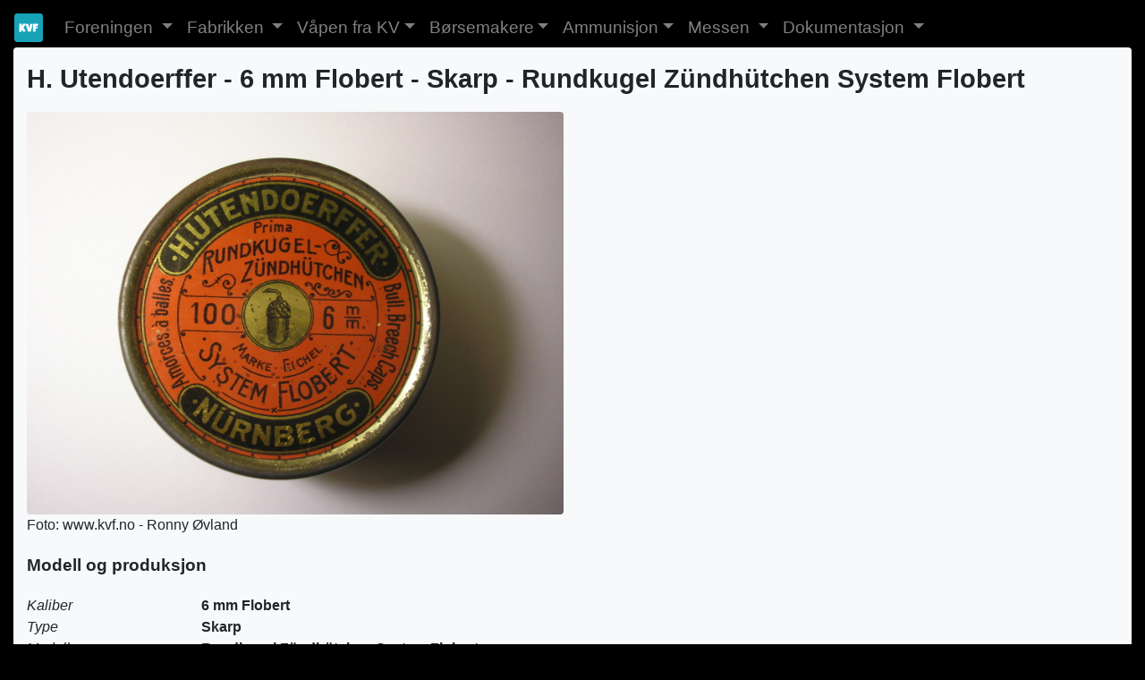

--- FILE ---
content_type: text/html; charset=UTF-8
request_url: https://www.kvf.no/vaapen.php?type=Ammo&weaponid=AMM0164
body_size: 2498
content:
<!DOCTYPE html>
<html lang="no">
  <head>
    <!-- Required meta tags -->
    <!--meta charset="utf-8"-->
    <meta name="viewport" content="width=device-width, initial-scale=1">

    <meta http-equiv="Content-Type" content="text/html; charset=UTF-8"><title>Ammunisjon  - H. Utendoerffer - 6 mm Flobert - Rundkugel Zündhütchen System Flobert - Eske</title>

    <link rel="stylesheet" href="https://maxcdn.bootstrapcdn.com/bootstrap/4.4.1/css/bootstrap.min.css">
    <link rel="stylesheet" href="/css/kvfstyle.css">
    <script src="https://ajax.googleapis.com/ajax/libs/jquery/3.4.1/jquery.min.js"></script>
    <script src="https://cdnjs.cloudflare.com/ajax/libs/popper.js/1.16.0/umd/popper.min.js"></script>
    <script src="https://maxcdn.bootstrapcdn.com/bootstrap/4.4.1/js/bootstrap.min.js"></script>
    <script>
      jQuery(document).ready(function ($) {
         $(".clickable-row").click(function () {
         window.location = $(this).data("href");
         });
      });
    </script>

    <!-- Icons -->
    <link rel="stylesheet" href="https://use.fontawesome.com/releases/v5.7.0/css/all.css" integrity="sha384-lZN37f5QGtY3VHgisS14W3ExzMWZxybE1SJSEsQp9S+oqd12jhcu+A56Ebc1zFSJ" crossorigin="anonymous"> 

    <link rel="apple-touch-icon" sizes="180x180" href="/apple-touch-icon.png">
    <link rel="icon" type="image/png" sizes="32x32" href="/favicon-32x32.png">
    <link rel="icon" type="image/png" sizes="16x16" href="/favicon-16x16.png">
    <link rel="manifest" type="application/json" href="/manifest.json" crossorigin="use-credentials">
  </head>
  <body>

    <!-- Global site tag (gtag.js) - Google Analytics -->
<script async src="https://www.googletagmanager.com/gtag/js?id=G-X946QLW226"></script>
<script>
  window.dataLayer = window.dataLayer || [];
  function gtag(){window.dataLayer.push(arguments);}
  gtag('js', new Date());

  gtag('config', 'G-X946QLW226');
</script>

  <!--googleoff: index-->
  <nav class="navbar navbar-expand-sm navbar-dark" style="margin-bottom:0em; padding-bottom:0em">
    <a class="navbar-brand" href="index.php"><img src="favicon-32x32.png" alt="KVF logo" width="32" height="32"><!--i class="fa fa-home"></i--></a>
    <button class="navbar-toggler" type="button" data-toggle="collapse" data-target="#navbarNavDropdown" aria-controls="navbarNavDropdown" aria-expanded="false" aria-label="Toggle navigation">
      <span class="navbar-toggler-icon"></span>
    </button>
    <div class="collapse navbar-collapse" id="navbarNavDropdown">
      <ul class="navbar-nav">
        <li class="dropdown">
          <div class="nav-link dropdown-toggle" id="navbarDropdownActivity" data-toggle="dropdown" aria-haspopup="true" aria-expanded="false">
            Foreningen
          </div>
          <div class="dropdown-menu" aria-labelledby="navbarDropdownActivity">
            <a class="dropdown-item" href="services-foredrag.php">Foredrag</a>
            <a class="dropdown-item" href="services-utstillinger.php">Utstillinger</a>
            <a class="dropdown-item" href="services-auksjoner.php">Auksjoner</a>
            <a class="dropdown-item" href="services-skytinger.php">Skyting</a>
            <a class="dropdown-item" href="services-utflukter.php">Utflukter</a>
            <a class="dropdown-item" href="partlist.php">Delesalg</a>
            <a class="dropdown-item" href="haglehefter.php">Haglehefter</a>
            <a class="dropdown-item" href="about.php">Hvordan bli medlem?</a>
            <a class="dropdown-item" href="contact.php">Kontakt oss</a>
          </div>
        </li>
        <li class="dropdown">
          <div class="nav-link dropdown-toggle" id="navbarDropdownFabrikken" data-toggle="dropdown" aria-haspopup="true" aria-expanded="false">
            Fabrikken
          </div>
          <div class="dropdown-menu" aria-labelledby="navbarDropdownFabrikken">
            <a class="dropdown-item" href="company-historien.php">Historien</a>
            <a class="dropdown-item" href="company-aarstall.php">Viktige årstall</a>
            <a class="dropdown-item" href="company-direktorer.php">Direktører</a>
            <a class="dropdown-item" href="company-bilder-fabrikken.php">Bilder - Fabrikk og produksjon</a>
            <a class="dropdown-item" href="company-bilder-kanonhallen.php">Bilder - Kanonfabrikken</a>
            <a class="dropdown-item" href="company-bilder-kvmuseet.php">Bilder - Bedriftsmuseet</a>
            <a class="dropdown-item" href="company-bilder-ansatte.php">Bilder - Ansatte</a>
            <a class="dropdown-item" href="company-produksjonsprosesser.php">Produksjonsprosesser</a>
            <a class="dropdown-item" href="company-filmer.php">Filmer</a>
          </div>
        </li>
        <li class="dropdown">
          <a class="nav-link dropdown-toggle" href="guns-hoved.php">Våpen fra KV</a>
        </li>
        <li class="dropdown">
          <a class="nav-link dropdown-toggle" href="guns-borsemakere.php">Børsemakere</a>
        </li>
        <li class="dropdown">
          <a class="nav-link dropdown-toggle" href="ammo-hoved.php">Ammunisjon</a>
        </li>
        <li class="dropdown">
          <div class="nav-link dropdown-toggle" id="navbarDropdownMessen" data-toggle="dropdown" aria-haspopup="true" aria-expanded="false">
             Messen
          </div>
          <div class="dropdown-menu" aria-labelledby="navbarDropdownMessen">
            <a class="dropdown-item" href="exhibition-om.php">Om messen</a>
            <a class="dropdown-item" href="exhibition-salgsbord.php">Salgsbord</a>
            <a class="dropdown-item" href="exhibition-lokalene.php">Kart over lokalene</a>
            <a class="dropdown-item" href="exhibition-kart.php">Hvordan finne messen?</a>
            <a class="dropdown-item" href="exhibition-overnatting.php">Overnatting</a>
            <a class="dropdown-item" href="exhibition-plakat.php">Messeplakat</a>
          </div>
        </li>
        <li class="dropdown">
          <div class="nav-link dropdown-toggle" id="navbarDropdownDoc" data-toggle="dropdown" aria-haspopup="true" aria-expanded="false">
            Dokumentasjon
          </div>
          <div class="dropdown-menu" aria-labelledby="navbarDropdownDoc">
            <a class="dropdown-item" href="doc-diverse.php">Diverse dokumenter</a>
            <a class="dropdown-item" href="doc-KV.php">Kongsberg Våpenfabrikk</a>
            <a class="dropdown-item" href="doc-patenter.php">Patenter</a>
            <a class="dropdown-item" href="doc-presentasjoner.php">Presentasjoner og artikler</a>
            <a class="dropdown-item" href="doc-reglementer.php">Reglement</a>
          </div>
        </li>
      </ul>
    </div>
  </nav>
  <!--googleon: index-->

    <div class="container-fluid bg-black">

      <div class="container-fluid bg-light rounded">

        <div class="mytitle">H. Utendoerffer - 6 mm Flobert - Skarp - Rundkugel Zündhütchen System Flobert</div><a href="./ammo/22RF/esker/Eske-6mm-Utendoerffer-Flobert-Rundkugel-1.JPG"><img src="./ammo/22RF/esker/Eske-6mm-Utendoerffer-Flobert-Rundkugel-1.JPG" class="img-fluid rounded" style="width: 100%; max-width: 600px" alt="./ammo/22RF/esker/Eske-6mm-Utendoerffer-Flobert-Rundkugel-1.JPG"></a><br>Foto: www.kvf.no - Ronny Øvland<div class="mysubtitle">
            Modell og produksjon
          </div><div class="container" style="margin:0em; padding:0em">
<div class="row">
<div class="col-5 col-md-2 col-lg-2 col-xl-2 text-left"><em>Kaliber</em></div>
<div class="col-7 col-md-9 col-lg-9 col-xl-9"><strong>6 mm Flobert</strong></div>
</div>
<div class="row">
<div class="col-5 col-md-2 col-lg-2 col-xl-2 text-left"><em>Type</em></div>
<div class="col-7 col-md-9 col-lg-9 col-xl-9"><strong>Skarp</strong></div>
</div>
<div class="row">
<div class="col-5 col-md-2 col-lg-2 col-xl-2 text-left"><em>Modell</em></div>
<div class="col-7 col-md-9 col-lg-9 col-xl-9"><strong>Rundkugel Zündhütchen System Flobert</strong></div>
</div>
<div class="row">
<div class="col-5 col-md-2 col-lg-2 col-xl-2 text-left"><em>Produsent</em></div>
<div class="col-7 col-md-9 col-lg-9 col-xl-9"><strong>H. Utendoerffer</strong></div>
</div>
<div class="row">
<div class="col-5 col-md-2 col-lg-2 col-xl-2 text-left"><em>Produsentland</em></div>
<div class="col-7 col-md-9 col-lg-9 col-xl-9"><strong>Tyskland</strong></div>
</div>
<div class="row">
<div class="col-5 col-md-2 col-lg-2 col-xl-2 text-left"><em>Produksjonsår</em></div>
<div class="col-7 col-md-9 col-lg-9 col-xl-9"><strong>-</strong></div>
</div>
</div><div class="mysubtitle">
              Tekniske Data
            </div><div class="container" style="margin:0em; padding:0em">
<div class="row">
<div class="col-5 col-md-2 col-lg-2 col-xl-2 text-left"><em>Totallengde</em></div>
<div class="col-7 col-md-9 col-lg-9 col-xl-9"><strong>9,15 mm
                    </strong></div>
</div>
<div class="row">
<div class="col-5 col-md-2 col-lg-2 col-xl-2 text-left"><em>Kulediameter</em></div>
<div class="col-7 col-md-9 col-lg-9 col-xl-9"><strong>5,65 mm
                    </strong></div>
</div>
<div class="row">
<div class="col-5 col-md-2 col-lg-2 col-xl-2 text-left"><em>Kulevekt</em></div>
<div class="col-7 col-md-9 col-lg-9 col-xl-9"><strong>1,0 gram
                    </strong></div>
</div>
<div class="row">
<div class="col-5 col-md-2 col-lg-2 col-xl-2 text-left"><em>Kuletype</em></div>
<div class="col-7 col-md-9 col-lg-9 col-xl-9"><strong>Rundkule</strong></div>
</div>
<div class="row">
<div class="col-5 col-md-2 col-lg-2 col-xl-2 text-left"><em>Kulekjerne materiale</em></div>
<div class="col-7 col-md-9 col-lg-9 col-xl-9"><strong>Bly</strong></div>
</div>
<div class="row">
<div class="col-5 col-md-2 col-lg-2 col-xl-2 text-left"><em>Tennmekanisme</em></div>
<div class="col-7 col-md-9 col-lg-9 col-xl-9"><strong>Randtent</strong></div>
</div>
<div class="row">
<div class="col-5 col-md-2 col-lg-2 col-xl-2 text-left"><em>Hylsemateriale</em></div>
<div class="col-7 col-md-9 col-lg-9 col-xl-9"><strong>Kobber</strong></div>
</div>
<div class="row">
<div class="col-5 col-md-2 col-lg-2 col-xl-2 text-left"><em>Hylselengde</em></div>
<div class="col-7 col-md-9 col-lg-9 col-xl-9"><strong>6,35 mm
                    </strong></div>
</div>
<div class="row">
<div class="col-5 col-md-2 col-lg-2 col-xl-2 text-left"><em>Antall i forpakning</em></div>
<div class="col-7 col-md-9 col-lg-9 col-xl-9"><strong>100</strong></div>
</div>
</div><div class="mysubtitle">
              Beskrivelse
            </div><div class="mysubtitle">
              Flere bilder
            </div><a href="./ammo/22RF/patroner/Patron-6mm-Utendoerffer-Flobert-Rundkugel-1.JPG"><img src="./ammo/22RF/patroner/Patron-6mm-Utendoerffer-Flobert-Rundkugel-1.JPG" class="img-fluid rounded" style="width: 100%; max-width: 600px" alt="./ammo/22RF/patroner/Patron-6mm-Utendoerffer-Flobert-Rundkugel-1.JPG"></a><br>
              Foto: www.kvf.no
                - Ronny Øvland<br><br><a href="./ammo/22RF/patroner/Patron-6mm-Utendoerffer-Flobert-Rundkugel-2.JPG"><img src="./ammo/22RF/patroner/Patron-6mm-Utendoerffer-Flobert-Rundkugel-2.JPG" class="img-fluid rounded" style="width: 100%; max-width: 600px" alt="./ammo/22RF/patroner/Patron-6mm-Utendoerffer-Flobert-Rundkugel-2.JPG"></a><br>
              Foto: www.kvf.no
                - Ronny Øvland<br><br>

      </div>
    </div>

    <footer class="container-fluid text-center text-white" style="margin:0em">
  <p>&copy; Kongsberg Våpenhistoriske Forening 2011-2026</p>
</footer>
  </body>
</html>
